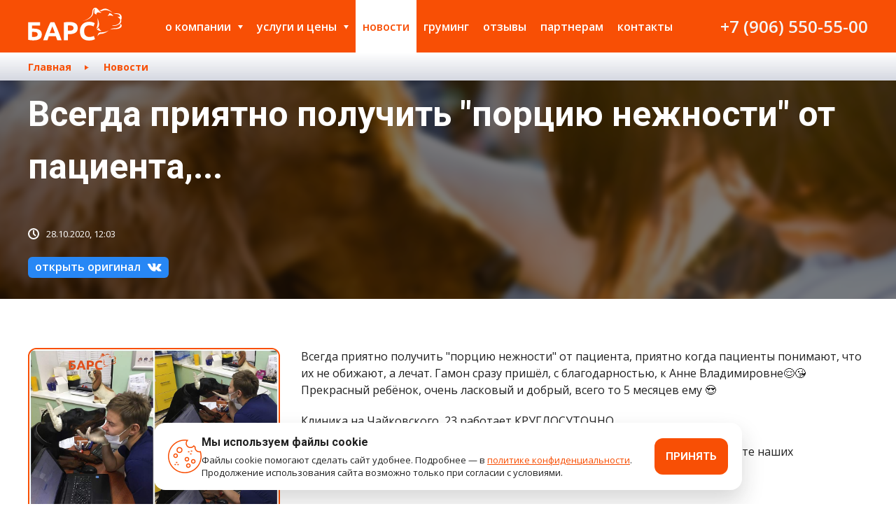

--- FILE ---
content_type: text/html; charset=utf-8
request_url: https://bars-vet.ru/events/661
body_size: 13984
content:
<!DOCTYPE html><html class="no-js" lang="ru"><head><meta charset="utf-8" /><meta content="IE=edge,chrome=1" http-equiv="X-UA-Compatible" /><title>Всегда приятно получить &quot;порцию нежности&quot; от пациента,...</title><meta name="csrf-param" content="authenticity_token" />
<meta name="csrf-token" content="tpVlOgX1NTM+neKT0ArZXU3G9WzuATJ6qNnxSJqIczCkTEQ57yGswM/q4hNz/2fqTkBc8Qw7rImk+FxsSI6Q/g==" /><meta content="Наш ветеринарный комплекс осуществляет полный спектр ветеринарных услуг, а наш профессиональный коллектив позаботится о Ваших питомцах наилучшим образом." name="description" /><meta content="Ветеринарные услуги, зоогостиница, стационар" name="keywords" /><meta content="width=device-width,shrink-to-fit=no" name="viewport" /><link href="/apple-touch-icon.png" rel="apple-touch-icon" sizes="180x180" /><link href="/favicon-32x32.png" rel="icon" sizes="32x32" type="image/png" /><link href="/favicon-16x16.png" rel="icon" sizes="16x16" type="image/png" /><link href="/site.webmanifest" rel="manifest" /><link color="#5bbad5" href="/safari-pinned-tab.svg" rel="mask-icon" /><meta content="#da532c" name="msapplication-TileColor" /><meta content="#ffffff" name="theme-color" /><meta content="https://bars-vet.ru/events/661" property="og:url" /><meta content="Всегда приятно получить &quot;порцию нежности&quot; от пациента,..." property="og:title" /><meta content="Всегда приятно получить &quot;порцию нежности&quot; от пациента, приятно когда  пациенты  понимают, что их не обижают, а лечат. Гамон..." property="og:description" /><meta content="/system/event/661/0585110d-c171-4178-a749-ef8e2ef13d0e.jpg" property="og:image" /><link href="https://fonts.googleapis.com/css?family=Open+Sans:400,400i,600,700,800|Roboto:400,500,700&amp;display=swap&amp;subset=cyrillic,cyrillic-ext,latin-ext" rel="stylesheet" /><link rel="stylesheet" media="screen" href="/assets/application-8bb8611385f82cec547f8356f328435a7c70ddc44bd8e5f9917bd99df1c88f64.css" /><script src="https://api-maps.yandex.ru/2.1/?apikey=9b230bb9-0a62-41da-bceb-513f8dcbe657&amp;lang=ru_RU" type="text/javascript"></script><script src="/assets/application-c3e921c3e89a4b841de322d05b8c707e6cf2d3a0e70ef77002151ca1542f927c.js"></script></head><body><div class="app"><div class="header__nav-backdrop"></div><div class="header"><div class="header__wrapper"><a class="header__logo" href="/"><svg xmlns="http://www.w3.org/2000/svg" viewBox="0 0 856 302">
<path d="M775.1,47c0,0-35.6-24.7-66.3-24.7c-25.7,0-29.7,8.9-42.6,8.9c-7.9,0-13.9-5.9-13.9-5.9  c16.8,0,26.7-16.8,53.4-16.8S775.1,47,775.1,47z M851.3,122.3c0-7.9-2-11.9-2-11.9s5.9-4.9,5.9-20.8S845.3,52,815.7,52  S779,49,779,49s12.9,9.9,36.6,9.9c12.9,0,23.8,12.9,23.8,19.8c0,4-4.9,4.9-7.9,4.9c-7.9,0-13.9-2-13.9-2c0,4,24.2,18.9,24.2,30.2  c0,9.4-2.5,51-68.8,51c-4.9,0-4,4.9,4.9,4.9C818.6,167.8,851.3,146,851.3,122.3z M615.8,0.5c22.8,0,37.6,43.5,54.4,43.5  c0,0-3,3-7.9,3c-6.9,0-14.8-4-20.8-4c-9.9,0-17.8,6.9-17.8,14.8c0,4,4,4.9,4,4.9s-22.8-2-22.8-20.8c0-20.8,5.9-31.7,5.9-31.7  c-7.9,0-14.8,13.9-14.8,30.7c0,63.3-95,81.1-95,81.1s86.1-22.8,86.1-81.1C587.1,14.4,597.9,0.5,615.8,0.5z M645.5,184.1  c4.7,10.9,16.2,27.2,24.7,27.2c0,0-3,2-8.9,2c-14,0-27.3-9.9-34.5-16.4C632.4,195.5,639.8,191.6,645.5,184.1z M648.4,154.9  c0,32.7-24.7,36.6-24.7,36.6s12.9-28.7,12.9-60.4s-5.9-38.6-5.9-38.6S648.4,116.3,648.4,154.9z M842.4,160.9c0-5.9-4-9.9-4-9.9  s16.8-2,16.8,12.9c0,20.8-27.7,31.7-52.5,31.7c-44.5,0-55.4,6.9-55.4,6.9s17.8-14.8,49.5-14.8C823.6,187.6,842.4,172.7,842.4,160.9z   M739.5,207.4c0,0-36.6,32.7-72.2,32.7c-25.7,0-30.7,21.8-30.7,21.8s-4.9-35.6,28.7-35.6C713.7,226.2,739.5,207.4,739.5,207.4z   M742.4,50c12.9,0,34.6,16.8,34.6,28.7c0,0-11.9-7.9-23.8-7.9c-11.9,0-26.7,3-26.7,7.9C726.6,72.8,742.4,58.9,742.4,50z M36.3,164.4  v27.2h12.2c12.2,0,23.2,1,32.8,2.9s17.7,5,24.3,9.3c6.6,4.3,11.6,9.9,15.1,16.7s5.2,15.2,5.2,25c0,18.3-6.6,31.9-19.9,40.9  s-32.2,13.5-56.8,13.5c-6.7,0-14.3-0.4-22.8-1.2c-8.5-0.8-17-2.2-25.6-4.3V132.9h109.6v31.5H36.3z M51.1,268.1c4.9,0,9.6-0.3,14.1-1  c4.4-0.6,8.4-1.8,11.8-3.5s6.2-3.9,8.2-6.8c2.1-2.9,3.1-6.6,3.1-11.2c0-4.8-1-8.7-2.9-11.7s-4.6-5.4-8.1-7.2  c-3.5-1.7-7.8-2.9-12.9-3.6c-5.1-0.6-10.8-1-17.2-1h-11v45.3c1.7,0.2,3.9,0.3,6.3,0.4C45.1,268.1,47.9,268.1,51.1,268.1z   M266.5,298.1c-1.8-5.7-3.8-11.6-5.9-17.7c-2.1-6-4.2-12.1-6.3-18.1h-64.5c-2.1,6-4.2,12.1-6.3,18.1c-2.1,6.1-4,11.9-5.9,17.6H139  c6.2-17.8,12.1-34.2,17.7-49.3c5.6-15.1,11-29.3,16.4-42.7c5.3-13.3,10.6-26,15.8-38s10.6-23.7,16.1-35.2h35.2  c5.4,11.4,10.8,23.2,16,35.2c5.3,12,10.6,24.7,15.9,38s10.8,27.6,16.4,42.7s11.5,31.5,17.7,49.3h-39.7V298.1z M221.8,170.4  c-0.8,2.4-2,5.7-3.6,9.8s-3.4,8.9-5.5,14.3c-2,5.4-4.3,11.4-6.8,17.9s-5.1,13.3-7.7,20.5h47.2c-2.5-7.2-5-14-7.3-20.5  c-2.4-6.5-4.6-12.5-6.8-17.9c-2.1-5.4-4-10.2-5.6-14.3C224.1,175.9,222.8,172.7,221.8,170.4z M377.1,131c24.6,0,43.5,4.3,56.7,13  s19.8,22.8,19.8,42.5c0,19.9-6.7,34.2-20,43s-32.4,13.2-57.2,13.2h-11.7V298h-37.2V135.3c8.1-1.6,16.7-2.7,25.7-3.3  C362.3,131.4,370.3,131,377.1,131z M379.5,162.7c-2.7,0-5.4,0.1-8,0.2c-2.6,0.2-4.9,0.3-6.8,0.5v47.7h11.7c12.9,0,22.6-1.7,29.1-5.2  s9.8-10,9.8-19.5c0-4.6-0.8-8.4-2.5-11.4s-4.1-5.4-7.2-7.3c-3.1-1.8-6.9-3.1-11.3-3.8C389.8,163.1,384.9,162.7,379.5,162.7z   M556.4,301.5c-26.9,0-47.3-7.5-61.4-22.4s-21.1-36.1-21.1-63.6c0-13.7,2.1-25.9,6.4-36.6c4.3-10.7,10.2-19.8,17.6-27.2  c7.5-7.4,16.4-13,26.7-16.8s21.5-5.7,33.6-5.7c7,0,13.3,0.5,19.1,1.5c5.7,1,10.7,2.2,15,3.6c4.3,1.4,7.9,2.7,10.7,4.2  c2.9,1.4,4.9,2.5,6.2,3.3l-10.7,30c-5.1-2.7-11-5-17.8-6.9s-14.4-2.9-23-2.9c-5.7,0-11.3,1-16.8,2.9s-10.3,5-14.5,9.2  s-7.6,9.7-10.1,16.3c-2.5,6.7-3.8,14.8-3.8,24.3c0,7.6,0.8,14.7,2.5,21.3s4.4,12.3,8.1,17c3.7,4.8,8.6,8.5,14.7,11.3  c6,2.8,13.3,4.2,21.9,4.2c5.4,0,10.2-0.3,14.5-1c4.3-0.6,8.1-1.4,11.4-2.3c3.3-0.9,6.3-1.9,8.8-3s4.8-2.1,6.9-3.1l10.2,29.8  c-5.2,3.2-12.6,6-22.2,8.6C580,300.2,568.9,301.5,556.4,301.5z"></path>
</svg>
</a><div class="header__burger"><span></span><span></span><span></span><span></span></div><nav class="header__nav"><div class="header__nav-wrapper"><div class="header__nav-item header__nav-item_parent"><a class="header__nav-item-parent-label" href="/about">О компании</a><div class="header__nav-item-children"><a class="header__nav-item" href="/galleries">Галерея</a><a class="header__nav-item" href="/about/history">итоги 2025 года</a><a class="header__nav-item" href="/about/official-data">Официальные данные</a><div class="header__nav-item header__nav-item_parent"><a class="header__nav-item-parent-label" href="/about/vetclinics">Ветеринарные клиники</a><div class="header__nav-item-children"><a class="header__nav-item" href="/about/vetclinics/vetclinic_1">пр. Чайковского, д. 23</a><a class="header__nav-item" href="/about/vetclinics/vetclinic_2">Рябеевское шоссе, д. 14</a></div></div><a class="header__nav-item" href="/about/cvr">Центр ветеринарной реабилитации</a><a class="header__nav-item" href="/about/shops">Зоомагазин</a><a class="header__nav-item" href="/about/specialists">Специалисты</a><a class="header__nav-item" href="/about/schedule">График работы специалистов</a><a class="header__nav-item" href="/about/agreement">Согласие на обработку персональных данных</a><a class="header__nav-item" href="/about/vacancies">Вакансии</a></div></div><div class="header__nav-item header__nav-item_parent"><a class="header__nav-item-parent-label" href="/services">Услуги и цены</a><div class="header__nav-item-children"><div class="header__nav-item header__nav-item_parent"><a class="header__nav-item-parent-label" href="/services/veterinary">Ветеринарные услуги</a><div class="header__nav-item-children"><a class="header__nav-item" href="/services/veterinary/2">Первичный прием</a><a class="header__nav-item" href="/services/veterinary/13">Терапия</a><a class="header__nav-item" href="/services/veterinary/39">Кардиология</a><a class="header__nav-item" href="/services/veterinary/9">Дерматология</a><a class="header__nav-item" href="/services/veterinary/49">Неврология</a><a class="header__nav-item" href="/services/veterinary/14">Онкология</a><a class="header__nav-item" href="/services/veterinary/10">Стоматология</a><a class="header__nav-item" href="/services/veterinary/3">Хирургия</a><a class="header__nav-item" href="/services/veterinary/41">Гемотрансфузия (переливание крови)</a><a class="header__nav-item" href="/services/veterinary/19">Родовспоможение</a><a class="header__nav-item" href="/services/veterinary/5">Реаниматология</a><a class="header__nav-item" href="/services/veterinary/42">Реабилитация животных</a><a class="header__nav-item" href="/services/veterinary/34">Вакцинирование</a><a class="header__nav-item" href="/services/veterinary/7">Эндокринология</a></div></div><div class="header__nav-item header__nav-item_parent"><a class="header__nav-item-parent-label" href="/services/cvr_service">Центр ветеринарной реабилитации</a><div class="header__nav-item-children"><a class="header__nav-item" href="/services/cvr_service/45">Посттравматическая и послеоперационная реабилитация</a></div></div><div class="header__nav-item header__nav-item_parent"><a class="header__nav-item-parent-label" href="/services/diagnostics">Диагностика и анализы</a><div class="header__nav-item-children"><a class="header__nav-item" href="/services/diagnostics/51">КТ</a><a class="header__nav-item" href="/services/diagnostics/22">Рентген</a><a class="header__nav-item" href="/services/diagnostics/1">Узи диагностика</a><a class="header__nav-item" href="/services/diagnostics/23">Лабораторные анализы</a><a class="header__nav-item" href="/services/diagnostics/43">Check Up</a><a class="header__nav-item" href="/services/diagnostics/50">Экспресс-обследование</a></div></div><a class="header__nav-item" href="/services/endoscopy">Эндоскопия</a><a class="header__nav-item" href="/services/laser">New! Лазерная хирургия</a><div class="header__nav-item header__nav-item_parent"><a class="header__nav-item-parent-label" href="/services/hospital">Стационар</a><div class="header__nav-item-children"><a class="header__nav-item" href="/services/hospital/30">Условия приема </a><a class="header__nav-item" href="/services/hospital/32">Лечение</a></div></div><div class="header__nav-item header__nav-item_parent"><a class="header__nav-item-parent-label" href="/services/hostel">Гостиница</a><div class="header__nav-item-children"><a class="header__nav-item" href="/services/hostel/33">Условия приема в Зоогостиницу БАРС</a><a class="header__nav-item" href="/services/hostel/15">Профилактический осмотр</a><a class="header__nav-item" href="/services/hostel/17">Отдельное место для отдыха</a></div></div><div class="header__nav-item header__nav-item_parent"><a class="header__nav-item-parent-label" href="/services/chipping">Чипирование</a><div class="header__nav-item-children"><a class="header__nav-item" href="/services/chipping/20">Необходимость чипирования</a></div></div><div class="header__nav-item header__nav-item_parent"><a class="header__nav-item-parent-label" href="/services/vetapteka">Ветеринарная аптека</a><div class="header__nav-item-children"><a class="header__nav-item" href="/services/vetapteka/35">Противопаразитарные препараты</a><a class="header__nav-item" href="/services/vetapteka/36">Противовоспалительные и антибиотики</a><a class="header__nav-item" href="/services/vetapteka/37">Витамины</a><a class="header__nav-item" href="/services/vetapteka/38">Средства по уходу за животными</a></div></div><div class="header__nav-item header__nav-item_parent"><a class="header__nav-item-parent-label" href="/services/grooming">Груминг</a><div class="header__nav-item-children"><a class="header__nav-item" href="/services/grooming/28">Гигиенический уход</a><a class="header__nav-item" href="/services/grooming/27">Полный уход</a><a class="header__nav-item" href="/services/grooming/29">Тримминг</a><a class="header__nav-item" href="/services/grooming/25">Для кошек</a><a class="header__nav-item" href="/services/grooming/26">SPA: эстетические и лечебные процедуры</a></div></div></div></div><a class="header__nav-item header__nav-item_active" href="/events">Новости</a><a class="header__nav-item" href="/services/grooming">Груминг</a><a class="header__nav-item" href="/reviews">Отзывы</a><a class="header__nav-item" href="/partners">Партнерам</a><a class="header__nav-item header__nav-item_last" href="/contacts">Контакты</a><div class="header__nav-info"><a href="tel:+79065505500">+7 (906) 550-55-00</a></div><div class="header__nav-footer"><div class="header__nav-socials socials"><div class="header__nav-socials-item socials__item socials__btn modal-link" data-modal="time">Время работы</div><a class="socials__item" href="https://vk.com/bars_tver" target="_blank"><!-- Generator: Adobe Illustrator 22.1.0, SVG Export Plug-In . SVG Version: 6.00 Build 0)  --><svg xmlns="http://www.w3.org/2000/svg" xmlns:xlink="http://www.w3.org/1999/xlink" version="1.1" id="_1" x="0px" y="0px" viewBox="0 0 500 500" style="enable-background:new 0 0 500 500;" xml:space="preserve">
<path id="Path_140" d="M240.6,359.6h19.6c3.3-0.3,6.5-1.7,8.9-4c1.7-2.5,2.7-5.4,2.7-8.5c0,0-0.4-26.2,12-30.3  c12-4,27.6,25.4,44.1,36.5c6.2,4.9,14,7.3,21.8,6.7l43.7-0.4c0,0,22.7-1.3,12-19.6c-8.6-14.4-19.6-27.2-32.5-37.9  c-27.6-25.4-23.6-21.4,9.4-65.5c20-26.7,28.1-43.2,25.9-50.4c-2.2-6.7-17.4-4.9-17.4-4.9l-49.5,0.4c-2.2-0.2-4.4,0.2-6.2,1.3  c-1.9,1.4-3.4,3.3-4.5,5.4c-5.2,13.3-11.5,26.1-18.8,38.3c-21.8,37.4-30.7,39.2-34.3,37c-8.5-5.4-6.2-21.8-6.2-33.4  c0-36.1,5.4-51.2-10.7-55.3c-7.6-1.9-15.4-2.6-23.2-2.2c-13.8-1.2-27.7,0.2-41,4c-5.8,2.7-9.8,8.9-7.1,9.4c5.6,0.4,10.9,3,14.7,7.1  c3.4,6.9,5,14.6,4.9,22.3c0,0,3.1,42.8-6.7,47.7c-6.7,3.6-15.6-3.6-35.2-37.4c-6.8-11.8-12.7-24-17.8-36.5c-0.8-2.1-2.2-4-4-5.4  c-2.3-1.5-4.9-2.5-7.6-3.1l-46.8,0.4c0,0-7.1,0-9.8,3.1c-2.2,2.7,0,8.5,0,8.5s36.5,86,78.4,129.2  C180.1,345.5,209.6,359.1,240.6,359.6L240.6,359.6z"></path>
</svg>
</a><a class="socials__item" href="https://ok.ru/group/61517986725972" target="_blank"><!-- Generator: Adobe Illustrator 22.1.0, SVG Export Plug-In . SVG Version: 6.00 Build 0)  --><svg xmlns="http://www.w3.org/2000/svg" xmlns:xlink="http://www.w3.org/1999/xlink" version="1.1" id="_1" x="0px" y="0px" viewBox="0 0 500 500" style="enable-background:new 0 0 500 500;" xml:space="preserve">
<path id="Group_8" d="M251.5,89.1c-46,0-82.8,36.8-82.8,82.8s36.8,82.8,82.8,82.8s82.8-36.8,82.8-82.8S297.5,89.1,251.5,89.1z   M251.5,207.1c-18.4,0-33.7-15.3-33.7-33.7s15.3-33.7,33.7-33.7s33.7,15.3,33.7,33.7l0,0C285.2,191.7,269.9,207.1,251.5,207.1z   M280.7,322c19.9-4.6,38.3-12.3,55.2-23c9.2-7.7,10.7-21.5,3.1-32.2c-7.7-9.2-21.5-10.7-32.2-3.1c-16.9,10.7-36.8,16.9-56.7,16.9  s-39.8-6.1-56.7-16.9c-9.2-7.7-24.5-6.1-32.2,3.1c-7.7,9.2-6.1,24.5,3.1,32.2c16.9,12.3,35.2,19.9,56.7,24.5l-47.5,49  c-9.2,9.2-9.2,23,0,32.2c9.2,9.2,23,7.7,32.2-1.5l44.4-47.5l49,47.5c9.2,9.2,23,9.2,32.2,0s9.2-23,0-32.2L280.7,322z"></path>
</svg>
</a><a class="socials__item" href="https://t.me/barstver" target="_blank"><svg xmlns="http://www.w3.org/2000/svg" viewBox="0 0 500 500">
<path d="M365.9,170c-3.8,39.5-20,135.5-28.3,179.7c-3.5,18.7-10.4,25-17.1,25.6c-14.5,1.3-25.5-9.6-39.6-18.8L225.1,319  c-24.7-16.3-8.7-25.2,5.4-39.8c3.7-3.8,67.6-62,68.9-67.3c0.1-0.7,0.3-3.1-1.2-4.4c-1.5-1.3-3.6-0.9-5.2-0.5  c-2.2,0.5-37.4,23.7-105.5,69.7c-10,6.9-19,10.2-27.1,10c-8.9-0.2-26.1-5-38.9-9.2c-15.7-5.1-28.1-7.8-27-16.4  c0.6-4.5,6.8-9.1,18.6-13.8l0,0L259,184.6c69.4-28.9,83.9-33.9,93.3-34.1c2.1,0,6.7,0.5,9.7,2.9c2.5,2.1,3.2,4.8,3.6,6.8  S366.2,166.6,365.9,170z"></path>
</svg>
</a></div></div></div></nav></div></div><div class="content"><div class="breadcrumbs"><nav class="breadcrumbs__wrapper"><a class="breadcrumbs__item" href="/">Главная</a><a class="breadcrumbs__item breadcrumbs__item_active" href="/events">Новости</a></nav></div><section class="page"><div class="page__header page__header_blog"><img alt="BARS blog BG" class="page__cover" src="/assets/media/bg/blog-f69ebb5e9e1b087cdcf2d6ca5562541d2ec48c92be03552e60aca2df3837164b.jpg" /><div class="page__header-wrapper"><h1 class="page__title t-h2">Всегда приятно получить &quot;порцию нежности&quot; от пациента,...</h1><div class="page__date"><svg xmlns="http://www.w3.org/2000/svg" viewBox="0 0 16 16">
  <path d="M8,0a8,8,0,1,0,8,8A8.024,8.024,0,0,0,8,0ZM8,14a6,6,0,1,1,6-6A6.018,6.018,0,0,1,8,14ZM9,7.6l2.7,2.7-1.4,1.4L7,8.4V3H9Z"></path>
</svg>
28.10.2020, 12:03</div><a class="page__btn_vk btn_vk" href="https://vk.com/bars_tver?w=wall-67282744_8860" target="_blank">открыть оригинал<!-- Generator: Adobe Illustrator 22.1.0, SVG Export Plug-In . SVG Version: 6.00 Build 0)  --><svg xmlns="http://www.w3.org/2000/svg" xmlns:xlink="http://www.w3.org/1999/xlink" version="1.1" id="_1" x="0px" y="0px" viewBox="0 0 500 500" style="enable-background:new 0 0 500 500;" xml:space="preserve">
<path id="Path_140" d="M240.6,359.6h19.6c3.3-0.3,6.5-1.7,8.9-4c1.7-2.5,2.7-5.4,2.7-8.5c0,0-0.4-26.2,12-30.3  c12-4,27.6,25.4,44.1,36.5c6.2,4.9,14,7.3,21.8,6.7l43.7-0.4c0,0,22.7-1.3,12-19.6c-8.6-14.4-19.6-27.2-32.5-37.9  c-27.6-25.4-23.6-21.4,9.4-65.5c20-26.7,28.1-43.2,25.9-50.4c-2.2-6.7-17.4-4.9-17.4-4.9l-49.5,0.4c-2.2-0.2-4.4,0.2-6.2,1.3  c-1.9,1.4-3.4,3.3-4.5,5.4c-5.2,13.3-11.5,26.1-18.8,38.3c-21.8,37.4-30.7,39.2-34.3,37c-8.5-5.4-6.2-21.8-6.2-33.4  c0-36.1,5.4-51.2-10.7-55.3c-7.6-1.9-15.4-2.6-23.2-2.2c-13.8-1.2-27.7,0.2-41,4c-5.8,2.7-9.8,8.9-7.1,9.4c5.6,0.4,10.9,3,14.7,7.1  c3.4,6.9,5,14.6,4.9,22.3c0,0,3.1,42.8-6.7,47.7c-6.7,3.6-15.6-3.6-35.2-37.4c-6.8-11.8-12.7-24-17.8-36.5c-0.8-2.1-2.2-4-4-5.4  c-2.3-1.5-4.9-2.5-7.6-3.1l-46.8,0.4c0,0-7.1,0-9.8,3.1c-2.2,2.7,0,8.5,0,8.5s36.5,86,78.4,129.2  C180.1,345.5,209.6,359.1,240.6,359.6L240.6,359.6z"></path>
</svg>
</a></div></div><article class="page__text wysiwyg"><img alt="" class="page__text-image" src="/system/event/661/0585110d-c171-4178-a749-ef8e2ef13d0e.jpg" /><p>Всегда приятно получить "порцию нежности" от пациента, приятно когда  пациенты  понимают, что их не обижают, а лечат. Гамон сразу пришёл, с благодарностью, к Анне Владимировне😌😘Прекрасный ребёнок, очень ласковый и добрый, всего то 5 месяцев ему 😍</p>

<p>Клиника на Чайковского, 23 работает КРУГЛОСУТОЧНО</p>

<p>89065505500 можно позвонить в любое время и уточнить информацию о  работе наших специалистов.</p></article></section></div><footer class="footer"><div class="footer__wrapper"><div class="footer__main"><a class="footer__logo" href="/"><svg xmlns="http://www.w3.org/2000/svg" viewBox="0 0 856 302">
<path d="M775.1,47c0,0-35.6-24.7-66.3-24.7c-25.7,0-29.7,8.9-42.6,8.9c-7.9,0-13.9-5.9-13.9-5.9  c16.8,0,26.7-16.8,53.4-16.8S775.1,47,775.1,47z M851.3,122.3c0-7.9-2-11.9-2-11.9s5.9-4.9,5.9-20.8S845.3,52,815.7,52  S779,49,779,49s12.9,9.9,36.6,9.9c12.9,0,23.8,12.9,23.8,19.8c0,4-4.9,4.9-7.9,4.9c-7.9,0-13.9-2-13.9-2c0,4,24.2,18.9,24.2,30.2  c0,9.4-2.5,51-68.8,51c-4.9,0-4,4.9,4.9,4.9C818.6,167.8,851.3,146,851.3,122.3z M615.8,0.5c22.8,0,37.6,43.5,54.4,43.5  c0,0-3,3-7.9,3c-6.9,0-14.8-4-20.8-4c-9.9,0-17.8,6.9-17.8,14.8c0,4,4,4.9,4,4.9s-22.8-2-22.8-20.8c0-20.8,5.9-31.7,5.9-31.7  c-7.9,0-14.8,13.9-14.8,30.7c0,63.3-95,81.1-95,81.1s86.1-22.8,86.1-81.1C587.1,14.4,597.9,0.5,615.8,0.5z M645.5,184.1  c4.7,10.9,16.2,27.2,24.7,27.2c0,0-3,2-8.9,2c-14,0-27.3-9.9-34.5-16.4C632.4,195.5,639.8,191.6,645.5,184.1z M648.4,154.9  c0,32.7-24.7,36.6-24.7,36.6s12.9-28.7,12.9-60.4s-5.9-38.6-5.9-38.6S648.4,116.3,648.4,154.9z M842.4,160.9c0-5.9-4-9.9-4-9.9  s16.8-2,16.8,12.9c0,20.8-27.7,31.7-52.5,31.7c-44.5,0-55.4,6.9-55.4,6.9s17.8-14.8,49.5-14.8C823.6,187.6,842.4,172.7,842.4,160.9z   M739.5,207.4c0,0-36.6,32.7-72.2,32.7c-25.7,0-30.7,21.8-30.7,21.8s-4.9-35.6,28.7-35.6C713.7,226.2,739.5,207.4,739.5,207.4z   M742.4,50c12.9,0,34.6,16.8,34.6,28.7c0,0-11.9-7.9-23.8-7.9c-11.9,0-26.7,3-26.7,7.9C726.6,72.8,742.4,58.9,742.4,50z M36.3,164.4  v27.2h12.2c12.2,0,23.2,1,32.8,2.9s17.7,5,24.3,9.3c6.6,4.3,11.6,9.9,15.1,16.7s5.2,15.2,5.2,25c0,18.3-6.6,31.9-19.9,40.9  s-32.2,13.5-56.8,13.5c-6.7,0-14.3-0.4-22.8-1.2c-8.5-0.8-17-2.2-25.6-4.3V132.9h109.6v31.5H36.3z M51.1,268.1c4.9,0,9.6-0.3,14.1-1  c4.4-0.6,8.4-1.8,11.8-3.5s6.2-3.9,8.2-6.8c2.1-2.9,3.1-6.6,3.1-11.2c0-4.8-1-8.7-2.9-11.7s-4.6-5.4-8.1-7.2  c-3.5-1.7-7.8-2.9-12.9-3.6c-5.1-0.6-10.8-1-17.2-1h-11v45.3c1.7,0.2,3.9,0.3,6.3,0.4C45.1,268.1,47.9,268.1,51.1,268.1z   M266.5,298.1c-1.8-5.7-3.8-11.6-5.9-17.7c-2.1-6-4.2-12.1-6.3-18.1h-64.5c-2.1,6-4.2,12.1-6.3,18.1c-2.1,6.1-4,11.9-5.9,17.6H139  c6.2-17.8,12.1-34.2,17.7-49.3c5.6-15.1,11-29.3,16.4-42.7c5.3-13.3,10.6-26,15.8-38s10.6-23.7,16.1-35.2h35.2  c5.4,11.4,10.8,23.2,16,35.2c5.3,12,10.6,24.7,15.9,38s10.8,27.6,16.4,42.7s11.5,31.5,17.7,49.3h-39.7V298.1z M221.8,170.4  c-0.8,2.4-2,5.7-3.6,9.8s-3.4,8.9-5.5,14.3c-2,5.4-4.3,11.4-6.8,17.9s-5.1,13.3-7.7,20.5h47.2c-2.5-7.2-5-14-7.3-20.5  c-2.4-6.5-4.6-12.5-6.8-17.9c-2.1-5.4-4-10.2-5.6-14.3C224.1,175.9,222.8,172.7,221.8,170.4z M377.1,131c24.6,0,43.5,4.3,56.7,13  s19.8,22.8,19.8,42.5c0,19.9-6.7,34.2-20,43s-32.4,13.2-57.2,13.2h-11.7V298h-37.2V135.3c8.1-1.6,16.7-2.7,25.7-3.3  C362.3,131.4,370.3,131,377.1,131z M379.5,162.7c-2.7,0-5.4,0.1-8,0.2c-2.6,0.2-4.9,0.3-6.8,0.5v47.7h11.7c12.9,0,22.6-1.7,29.1-5.2  s9.8-10,9.8-19.5c0-4.6-0.8-8.4-2.5-11.4s-4.1-5.4-7.2-7.3c-3.1-1.8-6.9-3.1-11.3-3.8C389.8,163.1,384.9,162.7,379.5,162.7z   M556.4,301.5c-26.9,0-47.3-7.5-61.4-22.4s-21.1-36.1-21.1-63.6c0-13.7,2.1-25.9,6.4-36.6c4.3-10.7,10.2-19.8,17.6-27.2  c7.5-7.4,16.4-13,26.7-16.8s21.5-5.7,33.6-5.7c7,0,13.3,0.5,19.1,1.5c5.7,1,10.7,2.2,15,3.6c4.3,1.4,7.9,2.7,10.7,4.2  c2.9,1.4,4.9,2.5,6.2,3.3l-10.7,30c-5.1-2.7-11-5-17.8-6.9s-14.4-2.9-23-2.9c-5.7,0-11.3,1-16.8,2.9s-10.3,5-14.5,9.2  s-7.6,9.7-10.1,16.3c-2.5,6.7-3.8,14.8-3.8,24.3c0,7.6,0.8,14.7,2.5,21.3s4.4,12.3,8.1,17c3.7,4.8,8.6,8.5,14.7,11.3  c6,2.8,13.3,4.2,21.9,4.2c5.4,0,10.2-0.3,14.5-1c4.3-0.6,8.1-1.4,11.4-2.3c3.3-0.9,6.3-1.9,8.8-3s4.8-2.1,6.9-3.1l10.2,29.8  c-5.2,3.2-12.6,6-22.2,8.6C580,300.2,568.9,301.5,556.4,301.5z"></path>
</svg>
</a><nav class="footer__nav"><a class="footer__nav-item" href="/about">О компании</a><a class="footer__nav-item" href="/services">Услуги и цены</a><a class="footer__nav-item" href="/events">Новости</a><a class="footer__nav-item" href="/galleries">Галерея</a><a class="footer__nav-item" href="/reviews">Отзывы</a><a class="footer__nav-item" href="/partners">Партнерам</a><a class="footer__nav-item" href="/contacts">Контакты</a></nav></div><div class="footer__contacts contacts"><div class="contacts__item"><div class="contacts__item-block contacts__item-block_address"><svg xmlns="http://www.w3.org/2000/svg" id="&#x421;&#x43B;&#x43E;&#x439;_1" data-name="&#x421;&#x43B;&#x43E;&#x439; 1" viewBox="0 0 16 16">
  <g>
    <path d="M8,0a8,8,0,1,0,8,8A8,8,0,0,0,8,0ZM8,14a6,6,0,1,1,6-6A6,6,0,0,1,8,14Z"></path>
    <g>
      <rect x="7" y="3.01" width="2" height="2"></rect>
      <rect x="7" y="6.01" width="2" height="6.99"></rect>
    </g>
  </g>
</svg>
<strong>Ветеринарный комплекс «Барс» — это клиники и аптеки, круглосуточный стационар, гостиница для животных и зоомагазины.</strong></div><div class="contacts__item-block contacts__item-block_phone"><svg xmlns="http://www.w3.org/2000/svg" viewBox="0 0 512 512">
<path d="M498.8,377.8l-63.6-63.6c-17-17-46.6-17-63.6,0l-10.6,10.6L488.2,452l10.6-10.6C516.4,423.8,516.4,395.3,498.8,377.8z   M339.1,345.4c-13.4,10.4-32.5,10-44.7-2.3L168.6,217.2c-12.3-12.3-12.7-31.4-2.3-44.7l-127-127c-54.6,63.7-52.5,159.6,7.8,219.9  l199.1,199.2c57.9,57.9,152.6,65.5,219.9,7.8L339.1,345.4z M197.5,76.4l-63.6-63.6c-17-17-46.6-17-63.6,0L59.6,23.4l127.3,127.3  l10.6-10.6C215.1,122.4,215.1,93.9,197.5,76.4z"></path>
</svg>
<a class="contacts__item-title" href="tel:+79065505500">+7 (906) 550-55-00</a></div><div class="contacts__item-block contacts__item-block_phone"><svg xmlns="http://www.w3.org/2000/svg" viewBox="0 0 512 512">
<path d="M257,210c-24.8,0-45,20.2-45,45s20.2,45,45,45s45-20.2,45-45S281.8,210,257,210z M255,0C114.4,0,0,114.4,0,255  s114.4,257,255,257s257-116.4,257-257S395.6,0,255,0z M362,330c-20.3,0-38.2-10.2-49-25.6C299.2,320,279.4,330,257,330  c-41.4,0-75-33.6-75-75s33.6-75,75-75c16.9,0,32.4,5.9,45,15.4V195c0-8.3,6.7-15,15-15c8.3,0,15,6.7,15,15c0,33.4,0,41.6,0,75  c0,16.5,13.5,30,30,30s30-13.5,30-30c0-100.4-66.4-150-135-150c-74.4,0-135,60.6-135,135s60.6,135,135,135c30,0,58.4-9.6,82.1-27.8  c15.8-12.1,33.9,11.8,18.3,23.8c-29,22.3-63.7,34-100.3,34c-91,0-165-74-165-165S166,90,257,90c82.9,0,165,61.1,165,180  C422,303.1,395.1,330,362,330z"></path>
</svg>
<a class="contacts__item-title" href="mailto:info.tver@bars-vet.ru">info.tver@bars-vet.ru</a></div></div></div><div class="footer__socials socials"><div class="socials__item socials__item_auto socials__btn modal-link" data-modal="time">Время работы</div><a class="socials__item" href="https://vk.com/bars_tver" target="_blank"><!-- Generator: Adobe Illustrator 22.1.0, SVG Export Plug-In . SVG Version: 6.00 Build 0)  --><svg xmlns="http://www.w3.org/2000/svg" xmlns:xlink="http://www.w3.org/1999/xlink" version="1.1" id="_1" x="0px" y="0px" viewBox="0 0 500 500" style="enable-background:new 0 0 500 500;" xml:space="preserve">
<path id="Path_140" d="M240.6,359.6h19.6c3.3-0.3,6.5-1.7,8.9-4c1.7-2.5,2.7-5.4,2.7-8.5c0,0-0.4-26.2,12-30.3  c12-4,27.6,25.4,44.1,36.5c6.2,4.9,14,7.3,21.8,6.7l43.7-0.4c0,0,22.7-1.3,12-19.6c-8.6-14.4-19.6-27.2-32.5-37.9  c-27.6-25.4-23.6-21.4,9.4-65.5c20-26.7,28.1-43.2,25.9-50.4c-2.2-6.7-17.4-4.9-17.4-4.9l-49.5,0.4c-2.2-0.2-4.4,0.2-6.2,1.3  c-1.9,1.4-3.4,3.3-4.5,5.4c-5.2,13.3-11.5,26.1-18.8,38.3c-21.8,37.4-30.7,39.2-34.3,37c-8.5-5.4-6.2-21.8-6.2-33.4  c0-36.1,5.4-51.2-10.7-55.3c-7.6-1.9-15.4-2.6-23.2-2.2c-13.8-1.2-27.7,0.2-41,4c-5.8,2.7-9.8,8.9-7.1,9.4c5.6,0.4,10.9,3,14.7,7.1  c3.4,6.9,5,14.6,4.9,22.3c0,0,3.1,42.8-6.7,47.7c-6.7,3.6-15.6-3.6-35.2-37.4c-6.8-11.8-12.7-24-17.8-36.5c-0.8-2.1-2.2-4-4-5.4  c-2.3-1.5-4.9-2.5-7.6-3.1l-46.8,0.4c0,0-7.1,0-9.8,3.1c-2.2,2.7,0,8.5,0,8.5s36.5,86,78.4,129.2  C180.1,345.5,209.6,359.1,240.6,359.6L240.6,359.6z"></path>
</svg>
</a><a class="socials__item" href="https://ok.ru/group/61517986725972" target="_blank"><!-- Generator: Adobe Illustrator 22.1.0, SVG Export Plug-In . SVG Version: 6.00 Build 0)  --><svg xmlns="http://www.w3.org/2000/svg" xmlns:xlink="http://www.w3.org/1999/xlink" version="1.1" id="_1" x="0px" y="0px" viewBox="0 0 500 500" style="enable-background:new 0 0 500 500;" xml:space="preserve">
<path id="Group_8" d="M251.5,89.1c-46,0-82.8,36.8-82.8,82.8s36.8,82.8,82.8,82.8s82.8-36.8,82.8-82.8S297.5,89.1,251.5,89.1z   M251.5,207.1c-18.4,0-33.7-15.3-33.7-33.7s15.3-33.7,33.7-33.7s33.7,15.3,33.7,33.7l0,0C285.2,191.7,269.9,207.1,251.5,207.1z   M280.7,322c19.9-4.6,38.3-12.3,55.2-23c9.2-7.7,10.7-21.5,3.1-32.2c-7.7-9.2-21.5-10.7-32.2-3.1c-16.9,10.7-36.8,16.9-56.7,16.9  s-39.8-6.1-56.7-16.9c-9.2-7.7-24.5-6.1-32.2,3.1c-7.7,9.2-6.1,24.5,3.1,32.2c16.9,12.3,35.2,19.9,56.7,24.5l-47.5,49  c-9.2,9.2-9.2,23,0,32.2c9.2,9.2,23,7.7,32.2-1.5l44.4-47.5l49,47.5c9.2,9.2,23,9.2,32.2,0s9.2-23,0-32.2L280.7,322z"></path>
</svg>
</a><a class="socials__item" href="https://t.me/barstver" target="_blank"><svg xmlns="http://www.w3.org/2000/svg" viewBox="0 0 500 500">
<path d="M365.9,170c-3.8,39.5-20,135.5-28.3,179.7c-3.5,18.7-10.4,25-17.1,25.6c-14.5,1.3-25.5-9.6-39.6-18.8L225.1,319  c-24.7-16.3-8.7-25.2,5.4-39.8c3.7-3.8,67.6-62,68.9-67.3c0.1-0.7,0.3-3.1-1.2-4.4c-1.5-1.3-3.6-0.9-5.2-0.5  c-2.2,0.5-37.4,23.7-105.5,69.7c-10,6.9-19,10.2-27.1,10c-8.9-0.2-26.1-5-38.9-9.2c-15.7-5.1-28.1-7.8-27-16.4  c0.6-4.5,6.8-9.1,18.6-13.8l0,0L259,184.6c69.4-28.9,83.9-33.9,93.3-34.1c2.1,0,6.7,0.5,9.7,2.9c2.5,2.1,3.2,4.8,3.6,6.8  S366.2,166.6,365.9,170z"></path>
</svg>
</a></div></div></footer><div class="footer__copyright">© БАРС, 2014-2026</div></div><div class="cookie-notice" data-cookie-notice="true"><div class="cookie-notice__icon"><svg xmlns="http://www.w3.org/2000/svg" viewBox="0 0 512 512" role="img" class="cookie-notice__svg">
  <g>
    <g>
      <path d="M500.983,181.442l-2.263-7.493l-7.567,2.007c-4.781,1.269-9.426,1.885-14.198,1.885 c-31.193,0-56.572-25.377-56.572-56.572c0-2.376,0.187-4.789,0.554-7.176l0.862-5.601l-4.967-2.727 c-6.478-3.558-12.204-8.5-17.017-14.688l-6.405-8.235l-6.389,8.248c-10.871,14.034-27.199,22.083-44.795,22.083 c-31.193,0-56.573-25.378-56.573-56.573c0-14.778,5.77-28.849,16.247-39.624L312.81,5.758l-15.458-2.427 C283.276,1.121,269.363,0,256.001,0c-141.159,0-256,114.841-256,256s114.841,256,256,256s256-114.841,255.998-256.002 C511.999,230.737,508.293,205.654,500.983,181.442z M256.001,495.805C123.773,495.805,16.197,388.229,16.197,256 S123.773,16.195,256.001,16.195c8.105,0,16.439,0.442,24.903,1.319c-7.449,11.641-11.444,25.112-11.444,39.086 c0,40.125,32.643,72.768,72.768,72.768c19.409,0,37.606-7.596,51.201-21.117c3.369,3.346,7.008,6.309,10.898,8.871 c-0.092,1.386-0.138,2.772-0.138,4.148c0,40.124,32.644,72.767,72.767,72.767c3.559,0,7.056-0.262,10.554-0.795 c5.506,20.474,8.294,41.549,8.294,62.756C495.806,388.228,388.229,495.805,256.001,495.805z">
      </path>
    </g>
  </g>
  <g>
    <g>
      <path d="M175.163,113.174c-25.266,0-45.821,20.555-45.821,45.821s20.555,45.821,45.821,45.821 c25.267,0,45.821-20.555,45.821-45.821S200.429,113.174,175.163,113.174z M175.163,188.619c-16.335,0-29.626-13.291-29.626-29.626 s13.29-29.626,29.626-29.626c16.336,0,29.626,13.291,29.626,29.626S191.498,188.619,175.163,188.619z">
      </path>
    </g>
  </g>
  <g>
    <g>
      <path d="M115.883,210.178c-19.322,0-35.044,15.721-35.044,35.044c0,19.322,15.721,35.044,35.044,35.044 c19.323,0,35.044-15.721,35.044-35.044C150.926,225.899,135.205,210.178,115.883,210.178z M115.883,264.07 c-10.393,0-18.848-8.455-18.848-18.848c0-10.393,8.455-18.848,18.848-18.848c10.393,0,18.848,8.455,18.848,18.848 C134.731,255.615,126.276,264.07,115.883,264.07z">
      </path>
    </g>
  </g>
  <g>
    <g>
      <path d="M385.341,296.404c-19.322,0-35.044,15.721-35.044,35.044s15.721,35.044,35.044,35.044 c19.323,0,35.044-15.721,35.044-35.044S404.663,296.404,385.341,296.404z M385.341,350.296c-10.393,0-18.848-8.455-18.848-18.848 c0-10.393,8.455-18.848,18.848-18.848s18.848,8.455,18.848,18.848C404.189,341.841,395.734,350.296,385.341,350.296z">
      </path>
    </g>
  </g>
  <g>
    <g>
      <path d="M309.894,361.075c-19.322,0-35.044,15.721-35.044,35.044c0,19.322,15.721,35.044,35.044,35.044 s35.044-15.721,35.044-35.044C344.938,376.796,329.216,361.075,309.894,361.075z M309.894,414.967 c-10.393,0-18.848-8.455-18.848-18.848c0-10.393,8.455-18.848,18.848-18.848c10.393,0,18.848,8.455,18.848,18.848 C328.742,406.512,320.287,414.967,309.894,414.967z">
      </path>
    </g>
  </g>
  <g>
    <g>
      <path d="M288.337,264.07c-19.322,0-35.044,15.721-35.044,35.044c0,19.322,15.721,35.044,35.044,35.044 c19.322,0,35.044-15.721,35.044-35.044C323.381,279.791,307.659,264.07,288.337,264.07z M288.337,317.962 c-10.393,0-18.848-8.455-18.848-18.848c0-10.393,8.455-18.848,18.848-18.848c10.393,0,18.848,8.455,18.848,18.848 C307.185,309.506,298.73,317.962,288.337,317.962z">
      </path>
    </g>
  </g>
  <g>
    <g>
      <rect x="304.507" y="177.847" width="21.557" height="16.195"></rect>
    </g>
  </g>
  <g>
    <g>
      <rect x="336.844" y="210.173" width="21.556" height="16.195"></rect>
    </g>
  </g>
  <g>
    <g>
      <rect x="347.62" y="167.061" width="21.557" height="16.195"></rect>
    </g>
  </g>
  <g>
    <g>
      <rect x="99.711" y="371.858" width="21.557" height="16.195"></rect>
    </g>
  </g>
  <g>
    <g>
      <rect x="121.272" y="339.521" width="21.557" height="16.195"></rect>
    </g>
  </g>
  <g>
    <g>
      <rect x="142.823" y="371.858" width="21.557" height="16.195"></rect>
    </g>
  </g>
</svg>
</div><div class="cookie-notice__content"><div class="cookie-notice__title">Мы используем файлы cookie</div><div class="cookie-notice__text">Файлы cookie помогают сделать сайт удобнее. Подробнее — в <a href="/about/agreement" rel="noopener" target="_blank">политике конфиденциальности</a>.<br />Продолжение использования сайта возможно только при согласии с условиями.</div></div><button class="btn cookie-notice__btn" data-cookie-accept="true" type="button"><span>Принять</span></button></div><div class="modal-backdrop"></div><div class="modal modal_review"><div class="modal__content"><div class="modal__close"><svg xmlns="http://www.w3.org/2000/svg" viewBox="0 0 30 30">
<path d="M16.9,15.5l5.3-5.3c0.4-0.4,0.4-1,0-1.4s-1-0.4-1.4,0l-5.3,5.3l-5.3-5.3c-0.4-0.4-1-0.4-1.4,0s-0.4,1,0,1.4  l5.3,5.3l-5.3,5.3c-0.4,0.4-0.4,1,0,1.4c0.2,0.2,0.5,0.3,0.7,0.3s0.5-0.1,0.7-0.3l5.3-5.3l5.3,5.3c0.2,0.2,0.5,0.3,0.7,0.3  s0.5-0.1,0.7-0.3c0.4-0.4,0.4-1,0-1.4L16.9,15.5z"></path>
</svg>
</div><div class="modal__title t-h2"><span>Оставить отзыв</span></div><div class="modal__block"><form class="review__form form" action="/reviews" accept-charset="UTF-8" data-remote="true" method="post"><input name="utf8" type="hidden" value="&#x2713;" /><div class="form__block"><label class="form__label">Как вас зовут</label><input class="form__field" name="review[title]" placeholder="Иванов Иван Иванович" required="required" type="text" /></div><div class="form__block"><label class="form__label">Дата визита</label><input class="form__field" name="review[visit_date]" placeholder="Укажите дату когда вы были у нас" type="date" /></div><div class="form__block"><label class="form__label">Текст отзыва</label><textarea class="form__field" name="review[content]" placeholder="Для нас очень важно получить максимально подробный отзыв о нашей работе" required="required"></textarea></div><label class="reviews__form-checkbox checkbox"><input name="agreement" type="checkbox" value="true" /><div class="checkbox__decor"></div><div class="checkbox__label">Я даю свое&nbsp;<a href="/about/agreement" target="_blank">согласие на обработку персональных данных</a></div></label><button class="form__btn btn" type="submit"><span>Отправить отзыв</span></button></form></div></div><div class="modal__content modal__content_hidden"><div class="modal__close"><svg xmlns="http://www.w3.org/2000/svg" viewBox="0 0 30 30">
<path d="M16.9,15.5l5.3-5.3c0.4-0.4,0.4-1,0-1.4s-1-0.4-1.4,0l-5.3,5.3l-5.3-5.3c-0.4-0.4-1-0.4-1.4,0s-0.4,1,0,1.4  l5.3,5.3l-5.3,5.3c-0.4,0.4-0.4,1,0,1.4c0.2,0.2,0.5,0.3,0.7,0.3s0.5-0.1,0.7-0.3l5.3-5.3l5.3,5.3c0.2,0.2,0.5,0.3,0.7,0.3  s0.5-0.1,0.7-0.3c0.4-0.4,0.4-1,0-1.4L16.9,15.5z"></path>
</svg>
</div><div class="form-success"><div class="form-success__response"><svg xmlns="http://www.w3.org/2000/svg" width="60" height="60" viewBox="0 0 60 60">
  <path id="checked" d="M30,0A30,30,0,1,0,60,30,30,30,0,0,0,30,0ZM24.5,45.415,11.294,32.208l4.4-4.4,8.8,8.8L44.318,16.793l4.4,4.4Z"></path>
</svg>
<h2>Спасибо за отзыв!</h2><p>Он будет опубликован после проверки модератором</p><br /></div><button class="form-success__button btn modal__close"><span>Готово</span></button></div></div></div><div class="modal modal_complaint"><div class="modal__content"><div class="modal__close"><svg xmlns="http://www.w3.org/2000/svg" viewBox="0 0 30 30">
<path d="M16.9,15.5l5.3-5.3c0.4-0.4,0.4-1,0-1.4s-1-0.4-1.4,0l-5.3,5.3l-5.3-5.3c-0.4-0.4-1-0.4-1.4,0s-0.4,1,0,1.4  l5.3,5.3l-5.3,5.3c-0.4,0.4-0.4,1,0,1.4c0.2,0.2,0.5,0.3,0.7,0.3s0.5-0.1,0.7-0.3l5.3-5.3l5.3,5.3c0.2,0.2,0.5,0.3,0.7,0.3  s0.5-0.1,0.7-0.3c0.4-0.4,0.4-1,0-1.4L16.9,15.5z"></path>
</svg>
</div><div class="modal__title t-h2"><span>Оставить сообщение директору</span></div><div class="modal__block"><form class="complaint__form form" action="/complaints" accept-charset="UTF-8" data-remote="true" method="post"><input name="utf8" type="hidden" value="&#x2713;" /><div class="form__block" id="complaint-title"><label class="form__label">Как вас зовут</label><input class="form__field" name="complaint[title]" placeholder="Иванов Иван Иванович" required="required" type="text" /></div><div class="form__block" id="complaint-visit_date"><label class="form__label">Дата визита</label><input class="form__field" name="complaint[visit_date]" placeholder="Укажите дату когда вы были у нас" required="required" type="date" /></div><div class="form__block" id="complaint-phone"><label class="form__label">Ваш телефон</label><input class="form__field" name="complaint[phone]" placeholder="+7 (000) 000-00-00" required="required" type="text" /></div><div class="form__block" id="complaint-email"><label class="form__label">Ваша электронная почта</label><input class="form__field" name="complaint[email]" placeholder="ivanov@yandex.ru" type="text" /></div><div class="form__block" id="complaint-content"><label class="form__label">Опишите ситуацию</label><textarea class="form__field" name="complaint[content]" placeholder="Для нас очень важно получить максимально подробное описание ситуации" required="required"></textarea></div><label class="reviews__form-checkbox checkbox" id="complaint-agreement"><input name="agreement" type="checkbox" value="true" /><div class="checkbox__decor"></div><div class="checkbox__label">Я даю свое&nbsp;<a href="/about/agreement" target="_blank">согласие на обработку персональных данных</a></div></label><button class="form__btn btn" id="complaint-submit" type="submit"><span>Написать директору</span></button></form></div></div><div class="modal__content modal__content_hidden"><div class="modal__close"><svg xmlns="http://www.w3.org/2000/svg" viewBox="0 0 30 30">
<path d="M16.9,15.5l5.3-5.3c0.4-0.4,0.4-1,0-1.4s-1-0.4-1.4,0l-5.3,5.3l-5.3-5.3c-0.4-0.4-1-0.4-1.4,0s-0.4,1,0,1.4  l5.3,5.3l-5.3,5.3c-0.4,0.4-0.4,1,0,1.4c0.2,0.2,0.5,0.3,0.7,0.3s0.5-0.1,0.7-0.3l5.3-5.3l5.3,5.3c0.2,0.2,0.5,0.3,0.7,0.3  s0.5-0.1,0.7-0.3c0.4-0.4,0.4-1,0-1.4L16.9,15.5z"></path>
</svg>
</div><div class="form-success"><div class="form-success__response"><svg xmlns="http://www.w3.org/2000/svg" width="60" height="60" viewBox="0 0 60 60">
  <path id="checked" d="M30,0A30,30,0,1,0,60,30,30,30,0,0,0,30,0ZM24.5,45.415,11.294,32.208l4.4-4.4,8.8,8.8L44.318,16.793l4.4,4.4Z"></path>
</svg>
<h2>Спасибо за обращение!</h2><p>Мы обязательно изучим описанную вами ситуацию и по возможности свяжемся</p><br /></div><button class="form-success__button btn modal__close"><span>Готово</span></button></div></div></div><div class="modal modal_time"><div class="modal__content"><div class="modal__close"><svg xmlns="http://www.w3.org/2000/svg" viewBox="0 0 30 30">
<path d="M16.9,15.5l5.3-5.3c0.4-0.4,0.4-1,0-1.4s-1-0.4-1.4,0l-5.3,5.3l-5.3-5.3c-0.4-0.4-1-0.4-1.4,0s-0.4,1,0,1.4  l5.3,5.3l-5.3,5.3c-0.4,0.4-0.4,1,0,1.4c0.2,0.2,0.5,0.3,0.7,0.3s0.5-0.1,0.7-0.3l5.3-5.3l5.3,5.3c0.2,0.2,0.5,0.3,0.7,0.3  s0.5-0.1,0.7-0.3c0.4-0.4,0.4-1,0-1.4L16.9,15.5z"></path>
</svg>
</div><div class="modal__title t-h2">Время работы</div><div class="modal__block"><div class="contacts contacts_page contacts_modal"><div class="contacts__items"><div class="contacts__item"><div class="contacts__item-block contacts__item-block_wide"><svg xmlns="http://www.w3.org/2000/svg" viewBox="0 0 512 512">
<path d="M256,120c-33.1,0-60,26.9-60,60c0,33.2,26.9,60,60,60c33.7,0,60-27.3,60-60C316,146.9,289.1,120,256,120z M256,0  C156.7,0,76,80.7,76,180c0,33.5,9.3,66.3,26.9,94.6l142.9,230.3c5.9,9.6,19.9,9.4,25.6-0.2l139.2-232.5  c16.6-27.8,25.4-59.7,25.4-92.2C436,80.7,355.3,0,256,0z M256,270.2c-50.3,0-90.2-41-90.2-90.2c0-49.6,40.6-90.2,90.2-90.2  s90.2,40.6,90.2,90.2C346.2,228.8,306.9,270.2,256,270.2z"></path>
</svg>
<div class="contacts__item-title">Ветеринарная клиника, круглосуточный стационар, зоогостиница</div><div class="contacts__item-value">г. Тверь, пр-т. Чайковского, д. 23</div></div><div class="contacts__item-block"><svg xmlns="http://www.w3.org/2000/svg" viewBox="0 0 512 512">
<path d="M255,0C114.4,0,0,114.4,0,255s114.4,257,255,257s257-116.4,257-257S395.6,0,255,0z M255,452c-107.2,0-195-89.3-195-197  c0-107.2,87.3-195,195-195c107.2,0,197,87.3,197,195C452,362.2,362.7,452,255,452z M407,270c-19.8,0-19.9-30,0-30h14.2  c-3.1-34.2-16.7-65.5-37.5-90.5l-10,10c-14,14-35.4-7.1-21.2-21.2l10-10c-25-20.9-58.3-34.4-92.5-37.5V105c0,19.8-30,19.9-30,0V90.8  c-34.2,3.1-65.5,16.7-90.5,37.5l10,10c14.2,14.2-7.5,35-21.2,21.2l-10-10c-20.9,25-34.4,56.3-37.5,90.5H105c19.8,0,19.9,30,0,30  H90.8c3.1,34.2,16.7,67.5,37.5,92.5l10-10c13.9-13.9,35.3,7.2,21.2,21.2l-10,10c25,20.9,56.3,34.4,90.5,37.5V407  c0-19.8,30-19.9,30,0v14.2c34.2-3.1,67.5-16.7,92.5-37.5l-10-10c-13.9-13.9,7.2-35.3,21.2-21.2l10,10c20.9-25,34.4-58.3,37.5-92.5  H407z M306.4,325.6l-60-60c-5.9-5.9-5.9-15.4,0-21.2l60-60c5.9-5.9,15.4-5.9,21.2,0s5.9,15.4,0,21.2L278.2,255l49.4,49.4  C341.8,318.6,320.1,339.3,306.4,325.6z"></path>
</svg>
<div class="contacts__item-title">График работы</div><div class="contacts__item-value">ежедневно с 9:00 до 21:00. Стационар, зоогостиница - круглосуточно</div></div></div><div class="contacts__item"><div class="contacts__item-block contacts__item-block_wide"><svg xmlns="http://www.w3.org/2000/svg" viewBox="0 0 512 512">
<path d="M256,120c-33.1,0-60,26.9-60,60c0,33.2,26.9,60,60,60c33.7,0,60-27.3,60-60C316,146.9,289.1,120,256,120z M256,0  C156.7,0,76,80.7,76,180c0,33.5,9.3,66.3,26.9,94.6l142.9,230.3c5.9,9.6,19.9,9.4,25.6-0.2l139.2-232.5  c16.6-27.8,25.4-59.7,25.4-92.2C436,80.7,355.3,0,256,0z M256,270.2c-50.3,0-90.2-41-90.2-90.2c0-49.6,40.6-90.2,90.2-90.2  s90.2,40.6,90.2,90.2C346.2,228.8,306.9,270.2,256,270.2z"></path>
</svg>
<div class="contacts__item-title">Ветеринарная клиника, дневной стационар</div><div class="contacts__item-value">г. Тверь, Рябеевское шоссе, д. 14</div></div><div class="contacts__item-block"><svg xmlns="http://www.w3.org/2000/svg" viewBox="0 0 512 512">
<path d="M255,0C114.4,0,0,114.4,0,255s114.4,257,255,257s257-116.4,257-257S395.6,0,255,0z M255,452c-107.2,0-195-89.3-195-197  c0-107.2,87.3-195,195-195c107.2,0,197,87.3,197,195C452,362.2,362.7,452,255,452z M407,270c-19.8,0-19.9-30,0-30h14.2  c-3.1-34.2-16.7-65.5-37.5-90.5l-10,10c-14,14-35.4-7.1-21.2-21.2l10-10c-25-20.9-58.3-34.4-92.5-37.5V105c0,19.8-30,19.9-30,0V90.8  c-34.2,3.1-65.5,16.7-90.5,37.5l10,10c14.2,14.2-7.5,35-21.2,21.2l-10-10c-20.9,25-34.4,56.3-37.5,90.5H105c19.8,0,19.9,30,0,30  H90.8c3.1,34.2,16.7,67.5,37.5,92.5l10-10c13.9-13.9,35.3,7.2,21.2,21.2l-10,10c25,20.9,56.3,34.4,90.5,37.5V407  c0-19.8,30-19.9,30,0v14.2c34.2-3.1,67.5-16.7,92.5-37.5l-10-10c-13.9-13.9,7.2-35.3,21.2-21.2l10,10c20.9-25,34.4-58.3,37.5-92.5  H407z M306.4,325.6l-60-60c-5.9-5.9-5.9-15.4,0-21.2l60-60c5.9-5.9,15.4-5.9,21.2,0s5.9,15.4,0,21.2L278.2,255l49.4,49.4  C341.8,318.6,320.1,339.3,306.4,325.6z"></path>
</svg>
<div class="contacts__item-title">График работы</div><div class="contacts__item-value">ежедневно с 9:00 до 20:00</div></div></div><div class="contacts__item"><div class="contacts__item-block contacts__item-block_wide"><svg xmlns="http://www.w3.org/2000/svg" viewBox="0 0 512 512">
<path d="M256,120c-33.1,0-60,26.9-60,60c0,33.2,26.9,60,60,60c33.7,0,60-27.3,60-60C316,146.9,289.1,120,256,120z M256,0  C156.7,0,76,80.7,76,180c0,33.5,9.3,66.3,26.9,94.6l142.9,230.3c5.9,9.6,19.9,9.4,25.6-0.2l139.2-232.5  c16.6-27.8,25.4-59.7,25.4-92.2C436,80.7,355.3,0,256,0z M256,270.2c-50.3,0-90.2-41-90.2-90.2c0-49.6,40.6-90.2,90.2-90.2  s90.2,40.6,90.2,90.2C346.2,228.8,306.9,270.2,256,270.2z"></path>
</svg>
<div class="contacts__item-title">Зоомагазин БАРС </div><div class="contacts__item-value">г. Тверь, Рябеевское шоссе, д. 14</div></div><div class="contacts__item-block"><svg xmlns="http://www.w3.org/2000/svg" viewBox="0 0 512 512">
<path d="M255,0C114.4,0,0,114.4,0,255s114.4,257,255,257s257-116.4,257-257S395.6,0,255,0z M255,452c-107.2,0-195-89.3-195-197  c0-107.2,87.3-195,195-195c107.2,0,197,87.3,197,195C452,362.2,362.7,452,255,452z M407,270c-19.8,0-19.9-30,0-30h14.2  c-3.1-34.2-16.7-65.5-37.5-90.5l-10,10c-14,14-35.4-7.1-21.2-21.2l10-10c-25-20.9-58.3-34.4-92.5-37.5V105c0,19.8-30,19.9-30,0V90.8  c-34.2,3.1-65.5,16.7-90.5,37.5l10,10c14.2,14.2-7.5,35-21.2,21.2l-10-10c-20.9,25-34.4,56.3-37.5,90.5H105c19.8,0,19.9,30,0,30  H90.8c3.1,34.2,16.7,67.5,37.5,92.5l10-10c13.9-13.9,35.3,7.2,21.2,21.2l-10,10c25,20.9,56.3,34.4,90.5,37.5V407  c0-19.8,30-19.9,30,0v14.2c34.2-3.1,67.5-16.7,92.5-37.5l-10-10c-13.9-13.9,7.2-35.3,21.2-21.2l10,10c20.9-25,34.4-58.3,37.5-92.5  H407z M306.4,325.6l-60-60c-5.9-5.9-5.9-15.4,0-21.2l60-60c5.9-5.9,15.4-5.9,21.2,0s5.9,15.4,0,21.2L278.2,255l49.4,49.4  C341.8,318.6,320.1,339.3,306.4,325.6z"></path>
</svg>
<div class="contacts__item-title">График работы</div><div class="contacts__item-value">ежедневно с 10:00 до 20:00</div></div></div><div class="contacts__item"><div class="contacts__item-block contacts__item-block_wide"><svg xmlns="http://www.w3.org/2000/svg" viewBox="0 0 512 512">
<path d="M256,120c-33.1,0-60,26.9-60,60c0,33.2,26.9,60,60,60c33.7,0,60-27.3,60-60C316,146.9,289.1,120,256,120z M256,0  C156.7,0,76,80.7,76,180c0,33.5,9.3,66.3,26.9,94.6l142.9,230.3c5.9,9.6,19.9,9.4,25.6-0.2l139.2-232.5  c16.6-27.8,25.4-59.7,25.4-92.2C436,80.7,355.3,0,256,0z M256,270.2c-50.3,0-90.2-41-90.2-90.2c0-49.6,40.6-90.2,90.2-90.2  s90.2,40.6,90.2,90.2C346.2,228.8,306.9,270.2,256,270.2z"></path>
</svg>
<div class="contacts__item-title">Салон-парикмахерская для животных &quot;БАРС Groom&amp;SPA&quot;</div><div class="contacts__item-value">г. Тверь, Рябеевское шоссе, д. 10</div></div><div class="contacts__item-block"><svg xmlns="http://www.w3.org/2000/svg" viewBox="0 0 512 512">
<path d="M255,0C114.4,0,0,114.4,0,255s114.4,257,255,257s257-116.4,257-257S395.6,0,255,0z M255,452c-107.2,0-195-89.3-195-197  c0-107.2,87.3-195,195-195c107.2,0,197,87.3,197,195C452,362.2,362.7,452,255,452z M407,270c-19.8,0-19.9-30,0-30h14.2  c-3.1-34.2-16.7-65.5-37.5-90.5l-10,10c-14,14-35.4-7.1-21.2-21.2l10-10c-25-20.9-58.3-34.4-92.5-37.5V105c0,19.8-30,19.9-30,0V90.8  c-34.2,3.1-65.5,16.7-90.5,37.5l10,10c14.2,14.2-7.5,35-21.2,21.2l-10-10c-20.9,25-34.4,56.3-37.5,90.5H105c19.8,0,19.9,30,0,30  H90.8c3.1,34.2,16.7,67.5,37.5,92.5l10-10c13.9-13.9,35.3,7.2,21.2,21.2l-10,10c25,20.9,56.3,34.4,90.5,37.5V407  c0-19.8,30-19.9,30,0v14.2c34.2-3.1,67.5-16.7,92.5-37.5l-10-10c-13.9-13.9,7.2-35.3,21.2-21.2l10,10c20.9-25,34.4-58.3,37.5-92.5  H407z M306.4,325.6l-60-60c-5.9-5.9-5.9-15.4,0-21.2l60-60c5.9-5.9,15.4-5.9,21.2,0s5.9,15.4,0,21.2L278.2,255l49.4,49.4  C341.8,318.6,320.1,339.3,306.4,325.6z"></path>
</svg>
<div class="contacts__item-title">График работы</div><div class="contacts__item-value">по факту записи</div></div></div></div></div></div></div></div><div class="modal modal_call"><div class="modal__content"><div class="modal__close"><svg xmlns="http://www.w3.org/2000/svg" viewBox="0 0 30 30">
<path d="M16.9,15.5l5.3-5.3c0.4-0.4,0.4-1,0-1.4s-1-0.4-1.4,0l-5.3,5.3l-5.3-5.3c-0.4-0.4-1-0.4-1.4,0s-0.4,1,0,1.4  l5.3,5.3l-5.3,5.3c-0.4,0.4-0.4,1,0,1.4c0.2,0.2,0.5,0.3,0.7,0.3s0.5-0.1,0.7-0.3l5.3-5.3l5.3,5.3c0.2,0.2,0.5,0.3,0.7,0.3  s0.5-0.1,0.7-0.3c0.4-0.4,0.4-1,0-1.4L16.9,15.5z"></path>
</svg>
</div><div class="modal__title t-h2">Заказать звонок</div><form class="call__form form" id="callForm" action="/call" accept-charset="UTF-8" data-remote="true" method="post"><input name="utf8" type="hidden" value="&#x2713;" /><label class="form__block"><div class="form__label">Как вас зовут</div><input class="form__field" name="contacts[name]" placeholder="Иванов Иван Иванович" required="required" type="text" /></label><label class="form__block"><div class="form__label">Ваш телефон</div><input class="form__field form__field_phone" name="contacts[phone]" placeholder="+7 (000) 000-00-00" required="required" type="text" /></label><div class="form__block"><label class="form__checkbox checkbox"><input name="agreement" type="checkbox" value="true" /><div class="checkbox__decor"></div><span class="checkbox__label">Я даю свое&nbsp;<a href="/about/agreement" target="_blank">согласие на обработку персональных данных</a></span></label></div><button class="form__btn btn" type="submit"><span>Позвоните мне</span></button></form></div><div class="modal__content modal__content_hidden"><div class="modal__close"><svg xmlns="http://www.w3.org/2000/svg" viewBox="0 0 30 30">
<path d="M16.9,15.5l5.3-5.3c0.4-0.4,0.4-1,0-1.4s-1-0.4-1.4,0l-5.3,5.3l-5.3-5.3c-0.4-0.4-1-0.4-1.4,0s-0.4,1,0,1.4  l5.3,5.3l-5.3,5.3c-0.4,0.4-0.4,1,0,1.4c0.2,0.2,0.5,0.3,0.7,0.3s0.5-0.1,0.7-0.3l5.3-5.3l5.3,5.3c0.2,0.2,0.5,0.3,0.7,0.3  s0.5-0.1,0.7-0.3c0.4-0.4,0.4-1,0-1.4L16.9,15.5z"></path>
</svg>
</div><div class="form-success"><div class="form-success__response"><svg xmlns="http://www.w3.org/2000/svg" width="60" height="60" viewBox="0 0 60 60">
  <path id="checked" d="M30,0A30,30,0,1,0,60,30,30,30,0,0,0,30,0ZM24.5,45.415,11.294,32.208l4.4-4.4,8.8,8.8L44.318,16.793l4.4,4.4Z"></path>
</svg>
<p>Ваша заявка на обратный звонок принята!</p><p>Мы свяжемся с вами при первой возможности.</p></div><button class="form-success__button btn modal__close"><span>Готово</span></button></div></div></div><div class="modal modal_vacancy_call"><div class="modal__content"><div class="modal__close"><svg xmlns="http://www.w3.org/2000/svg" viewBox="0 0 30 30">
<path d="M16.9,15.5l5.3-5.3c0.4-0.4,0.4-1,0-1.4s-1-0.4-1.4,0l-5.3,5.3l-5.3-5.3c-0.4-0.4-1-0.4-1.4,0s-0.4,1,0,1.4  l5.3,5.3l-5.3,5.3c-0.4,0.4-0.4,1,0,1.4c0.2,0.2,0.5,0.3,0.7,0.3s0.5-0.1,0.7-0.3l5.3-5.3l5.3,5.3c0.2,0.2,0.5,0.3,0.7,0.3  s0.5-0.1,0.7-0.3c0.4-0.4,0.4-1,0-1.4L16.9,15.5z"></path>
</svg>
</div><div class="modal__title t-h2">Откликнуться на вакансию</div><form class="vacancy_call__form form" id="vacancyCallForm" action="/vacancy_call" accept-charset="UTF-8" data-remote="true" method="post"><input name="utf8" type="hidden" value="&#x2713;" /><label class="form__block"><div class="form__label">Вакансия</div><input class="form__field" id="vacancy_field" name="contacts[vacancy]" placeholder="Ветеринарный врач" required="required" type="text" /></label><label class="form__block"><div class="form__label">Как вас зовут</div><input class="form__field" name="contacts[name]" placeholder="Иванов Иван Иванович" required="required" type="text" /></label><label class="form__block"><div class="form__label">Ваш телефон</div><input class="form__field form__field_phone" name="contacts[phone]" placeholder="+7 (000) 000-00-00" required="required" type="text" /></label><div class="form__block"><label class="form__checkbox checkbox"><input name="agreement" type="checkbox" value="true" /><div class="checkbox__decor"></div><span class="checkbox__label">Я даю свое&nbsp;<a href="/about/agreement" target="_blank">согласие на обработку персональных данных</a></span></label></div><button class="form__btn btn" type="submit"><span>Позвоните мне</span></button></form></div><div class="modal__content modal__content_hidden"><div class="modal__close"><svg xmlns="http://www.w3.org/2000/svg" viewBox="0 0 30 30">
<path d="M16.9,15.5l5.3-5.3c0.4-0.4,0.4-1,0-1.4s-1-0.4-1.4,0l-5.3,5.3l-5.3-5.3c-0.4-0.4-1-0.4-1.4,0s-0.4,1,0,1.4  l5.3,5.3l-5.3,5.3c-0.4,0.4-0.4,1,0,1.4c0.2,0.2,0.5,0.3,0.7,0.3s0.5-0.1,0.7-0.3l5.3-5.3l5.3,5.3c0.2,0.2,0.5,0.3,0.7,0.3  s0.5-0.1,0.7-0.3c0.4-0.4,0.4-1,0-1.4L16.9,15.5z"></path>
</svg>
</div><div class="form-success"><div class="form-success__response"><svg xmlns="http://www.w3.org/2000/svg" width="60" height="60" viewBox="0 0 60 60">
  <path id="checked" d="M30,0A30,30,0,1,0,60,30,30,30,0,0,0,30,0ZM24.5,45.415,11.294,32.208l4.4-4.4,8.8,8.8L44.318,16.793l4.4,4.4Z"></path>
</svg>
<p>Ваша заявка на обратный звонок принята!</p><p>Мы свяжемся с вами при первой возможности.</p></div><button class="form-success__button btn modal__close"><span>Готово</span></button></div></div></div><div class="modal modal_photo"><div class="modal__content"><div class="modal__photo"><div class="modal__nav"><div class="modal__nav-arrow modal__nav-arrow_prev modal__nav-arrow_disabled"><svg xmlns="http://www.w3.org/2000/svg" viewBox="0 0 426.7 426.7">
<path d="M292,196.7l0.3,0.1H181.6l44.9-45c4.6-4.6,4.6-12,0-16.6l-7-7c-4.6-4.5-11.9-4.5-16.5,0  l-76.9,76.9c-4.5,4.6-4.5,12,0,16.5l76.9,76.9c4.6,4.5,11.9,4.5,16.5,0l7-7c2.2-2.2,3.4-5.2,3.4-8.2c0-3-1.2-6-3.4-8.1L181.1,230  h111.1c6.5-0.1,11.7-5.4,11.8-11.9v-9.9C303.8,201.7,298.5,196.6,292,196.7z"></path>
</svg>
</div><div class="modal__nav-arrow modal__nav-arrow_next modal__nav-arrow_disabled"><svg xmlns="http://www.w3.org/2000/svg" viewBox="0 0 426.7 426.7">
<path d="M292,196.7l0.3,0.1H181.6l44.9-45c4.6-4.6,4.6-12,0-16.6l-7-7c-4.6-4.5-11.9-4.5-16.5,0  l-76.9,76.9c-4.5,4.6-4.5,12,0,16.5l76.9,76.9c4.6,4.5,11.9,4.5,16.5,0l7-7c2.2-2.2,3.4-5.2,3.4-8.2c0-3-1.2-6-3.4-8.1L181.1,230  h111.1c6.5-0.1,11.7-5.4,11.8-11.9v-9.9C303.8,201.7,298.5,196.6,292,196.7z"></path>
</svg>
</div></div><div class="modal__close"><svg xmlns="http://www.w3.org/2000/svg" viewBox="0 0 30 30">
<path d="M16.9,15.5l5.3-5.3c0.4-0.4,0.4-1,0-1.4s-1-0.4-1.4,0l-5.3,5.3l-5.3-5.3c-0.4-0.4-1-0.4-1.4,0s-0.4,1,0,1.4  l5.3,5.3l-5.3,5.3c-0.4,0.4-0.4,1,0,1.4c0.2,0.2,0.5,0.3,0.7,0.3s0.5-0.1,0.7-0.3l5.3-5.3l5.3,5.3c0.2,0.2,0.5,0.3,0.7,0.3  s0.5-0.1,0.7-0.3c0.4-0.4,0.4-1,0-1.4L16.9,15.5z"></path>
</svg>
</div></div></div></div><div class="modal modal_thanks"><div class="modal__content"><div class="modal__close"><svg xmlns="http://www.w3.org/2000/svg" viewBox="0 0 30 30">
<path d="M16.9,15.5l5.3-5.3c0.4-0.4,0.4-1,0-1.4s-1-0.4-1.4,0l-5.3,5.3l-5.3-5.3c-0.4-0.4-1-0.4-1.4,0s-0.4,1,0,1.4  l5.3,5.3l-5.3,5.3c-0.4,0.4-0.4,1,0,1.4c0.2,0.2,0.5,0.3,0.7,0.3s0.5-0.1,0.7-0.3l5.3-5.3l5.3,5.3c0.2,0.2,0.5,0.3,0.7,0.3  s0.5-0.1,0.7-0.3c0.4-0.4,0.4-1,0-1.4L16.9,15.5z"></path>
</svg>
</div><div class="form-success"><div class="form-success__response"><svg xmlns="http://www.w3.org/2000/svg" width="60" height="60" viewBox="0 0 60 60">
  <path id="checked" d="M30,0A30,30,0,1,0,60,30,30,30,0,0,0,30,0ZM24.5,45.415,11.294,32.208l4.4-4.4,8.8,8.8L44.318,16.793l4.4,4.4Z"></path>
</svg>
<p>Ваша заявка принята!</p><p>Мы свяжемся с вами при первой возможности.</p><p>&nbsp;</p></div><button class="form-success__button btn modal__close"><span>Готово</span></button></div></div></div><!-- Yandex.Metrika -->
<script type="text/javascript">
(function (d, w, c) {
  (w[c] = w[c] || []).push(function() {
    try {
      w.yaCounter27037530 = new Ya.Metrika({id:27037530,
        webvisor:true,
        clickmap:true,
        trackLinks:true,
        accurateTrackBounce:true});
      } catch(e) { }
    });

    var n = d.getElementsByTagName("script")[0],
        s = d.createElement("script"),
        f = function () { n.parentNode.insertBefore(s, n); };
    s.type = "text/javascript";
    s.async = true;
    s.src = (d.location.protocol == "https:" ? "https:" : "http:") + "//mc.yandex.ru/metrika/watch.js";

    if (w.opera == "[object Opera]") {
        d.addEventListener("DOMContentLoaded", f, false);
    } else { f(); }
})(document, window, "yandex_metrika_callbacks");
</script>

<noscript>
  <div>
    <img src="//mc.yandex.ru/watch/27037530" style="position:absolute; left:-9999px;" alt="" />
  </div>
</noscript>
<!-- /Yandex.Metrika -->
<!-- Jivosite -->
<script>
delete jivo_magic_var;
</script>
<script src="//code-ya.jivosite.com/widget/7F0r4uoHcA" async></script>
<!-- /Jivosite --></body></html>